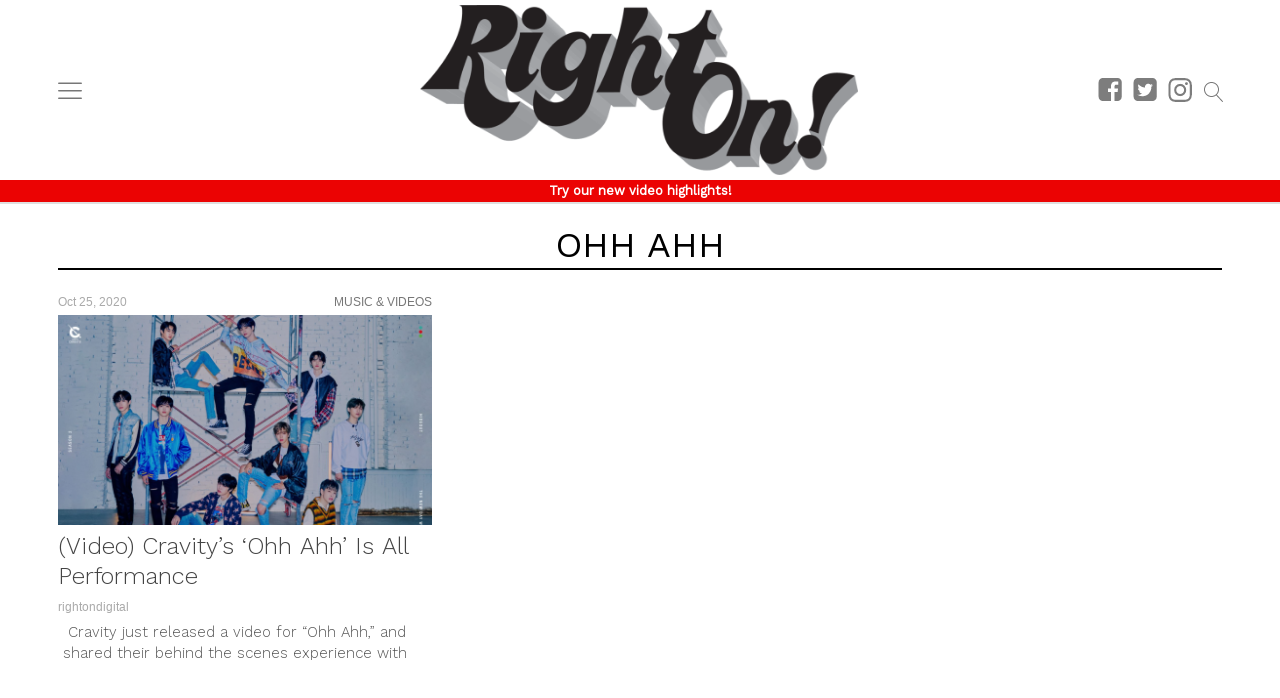

--- FILE ---
content_type: text/html; charset=UTF-8
request_url: https://rightondigital.com/tag/ohh-ahh/
body_size: 20496
content:
<!DOCTYPE html>   
<html lang="en-US">

	<head>
		<meta charset = "UTF-8" />
		<meta name="viewport" content="initial-scale=1.0,width=device-width,user-scalable=no,minimum-scale=1.0,maximum-scale=1.0" />
		<title>Ohh Ahh</title>
		<script async src="https://rightondigital.com/wp-content/themes/coedmediagroup/js/prebid4.16.0.js"></script>
		<!-- Quantcast Choice. Consent Manager Tag v2.0 (for TCF 2.0) -->
<script type="text/javascript" async=true>
(function() {
  var host = window.location.hostname;
  var element = document.createElement('script');
  var firstScript = document.getElementsByTagName('script')[0];
  var milliseconds = new Date().getTime();
  var url = 'https://quantcast.mgr.consensu.org'
    .concat('/choice/', '530ztoUXv9qws', '/', host, '/choice.js')
    .concat('?timestamp=', milliseconds);
  var uspTries = 0;
  var uspTriesLimit = 3;
  element.async = true;
  element.type = 'text/javascript';
  element.src = url;

  firstScript.parentNode.insertBefore(element, firstScript);

  function makeStub() {
    var TCF_LOCATOR_NAME = '__tcfapiLocator';
    var queue = [];
    var win = window;
    var cmpFrame;

    function addFrame() {
      var doc = win.document;
      var otherCMP = !!(win.frames[TCF_LOCATOR_NAME]);

      if (!otherCMP) {
        if (doc.body) {
          var iframe = doc.createElement('iframe');

          iframe.style.cssText = 'display:none';
          iframe.name = TCF_LOCATOR_NAME;
          doc.body.appendChild(iframe);
        } else {
          setTimeout(addFrame, 5);
        }
      }
      return !otherCMP;
    }

    function tcfAPIHandler() {
      var gdprApplies;
      var args = arguments;

      if (!args.length) {
        return queue;
      } else if (args[0] === 'setGdprApplies') {
        if (
          args.length > 3 &&
          args[2] === 2 &&
          typeof args[3] === 'boolean'
        ) {
          gdprApplies = args[3];
          if (typeof args[2] === 'function') {
            args[2]('set', true);
          }
        }
      } else if (args[0] === 'ping') {
        var retr = {
          gdprApplies: gdprApplies,
          cmpLoaded: false,
          cmpStatus: 'stub'
        };

        if (typeof args[2] === 'function') {
          args[2](retr);
        }
      } else {
        queue.push(args);
      }
    }

    function postMessageEventHandler(event) {
      var msgIsString = typeof event.data === 'string';
      var json = {};

      try {
        if (msgIsString) {
          json = JSON.parse(event.data);
        } else {
          json = event.data;
        }
      } catch (ignore) {}

      var payload = json.__tcfapiCall;

      if (payload) {
        window.__tcfapi(
          payload.command,
          payload.version,
          function(retValue, success) {
            var returnMsg = {
              __tcfapiReturn: {
                returnValue: retValue,
                success: success,
                callId: payload.callId
              }
            };
            if (msgIsString) {
              returnMsg = JSON.stringify(returnMsg);
            }
            event.source.postMessage(returnMsg, '*');
          },
          payload.parameter
        );
      }
    }

    while (win) {
      try {
        if (win.frames[TCF_LOCATOR_NAME]) {
          cmpFrame = win;
          break;
        }
      } catch (ignore) {}

      if (win === window.top) {
        break;
      }
      win = win.parent;
    }
    if (!cmpFrame) {
      addFrame();
      win.__tcfapi = tcfAPIHandler;
      win.addEventListener('message', postMessageEventHandler, false);
    }
  };

  if (typeof module !== 'undefined') {
    module.exports = makeStub;
  } else {
    makeStub();
  }

  var uspStubFunction = function() {
    var arg = arguments;
    if (typeof window.__uspapi !== uspStubFunction) {
      setTimeout(function() {
        if (typeof window.__uspapi !== 'undefined') {
          window.__uspapi.apply(window.__uspapi, arg);
        }
      }, 500);
    }
  };

  var checkIfUspIsReady = function() {
    uspTries++;
    if (window.__uspapi === uspStubFunction && uspTries < uspTriesLimit) {
      console.warn('USP is not accessible');
    } else {
      clearInterval(uspInterval);
    }
  };

  if (typeof window.__uspapi === 'undefined') {
    window.__uspapi = uspStubFunction;
    var uspInterval = setInterval(checkIfUspIsReady, 6000);
  }
})();
</script>
<!-- Quantcast Tag -->
<script type="text/javascript">
var _qevents = _qevents || [];

(function() {
var elem = document.createElement('script');
elem.src = (document.location.protocol == "https:" ? "https://secure" : "http://edge") + ".quantserve.com/quant.js";
elem.async = true;
elem.type = "text/javascript";
var scpt = document.getElementsByTagName('script')[0];
scpt.parentNode.insertBefore(elem, scpt);
})();

_qevents.push({
qacct:"p-530ztoUXv9qws"
});


var div_1_sizes = [[300, 250]];
var PREBID_TIMEOUT = 1000;
var FAILSAFE_TIMEOUT = 3000;
var adUnits = [{code: '/9590877/ROD/ROD_300_ATF_GAL', mediaTypes: { banner: { sizes: div_1_sizes } }, bids: [{ bidder: 'aardvark', params: { ai: 'p9jf', sc: 'HPVY' } }] }];
var googletag = googletag || {};
googletag.cmd = googletag.cmd || [];
googletag.cmd.push(function() {
	googletag.pubads().disableInitialLoad();
});

var pbjs = pbjs || {};
pbjs.que = pbjs.que || [];

pbjs.que.push(function() {
	pbjs.addAdUnits(adUnits);
	pbjs.requestBids({
		bidsBackHandler: initAdserver,
		timeout: PREBID_TIMEOUT
	});
});

function initAdserver() {
	if (pbjs.initAdserverSet) return;
	pbjs.initAdserverSet = true;
	googletag.cmd.push(function() {
		pbjs.que.push(function() {
		pbjs.setTargetingForGPTAsync();
		googletag.pubads().refresh();
		});
	});
}

setTimeout(function() {
	initAdserver();
}, FAILSAFE_TIMEOUT);

googletag.cmd.push(function() { 
	googletag.defineSlot('/9590877/ROD/ROD_300_ATF_GAL', div_1_sizes, 'div-1').addService(googletag.pubads());
	googletag.pubads().enableSingleRequest();
	googletag.enableServices();
});

</script>

<noscript>
<div style="display:none;">
<img src="//pixel.quantserve.com/pixel/p-530ztoUXv9qws.gif" border="0" height="1" width="1" alt="Quantcast"/>
</div>
</noscript>
<!-- End Quantcast tag -->
<!-- End Quantcast Choice. Consent Manager Tag v2.0 (for TCF 2.0) -->
<meta name="keywords" content="ohh ahh" /><meta name="google-site-verification" content="-LqfJ1-VS_QxKEkE8kRP8-zpfzmzpk3oEfv8TvcGhfA" />
<meta name='dailymotion-domain-verification' content='dm46cpyo26jpmyzrf' />

<meta name='robots' content='max-image-preview:large' />
	<style>img:is([sizes="auto" i], [sizes^="auto," i]) { contain-intrinsic-size: 3000px 1500px }</style>
	<meta property="fb:app_id" content="1014387335306635"/>
<meta property="og:type" content="website"/>
<meta property="og:title" content=""/>
<meta property="og:description" content=""/>
<link rel="canonical" href="https://rightondigital.com/tag/ohh-ahh/" />
<meta property="og:url" content="https://rightondigital.com/tag/ohh-ahh/"/>
<link rel="image_src" href="https://i0.wp.com/rightondigital.com/wp-content/uploads/2020/10/Cravity.png?w=750&#038;ssl=1" />
<meta property="og:image" content="https://i0.wp.com/rightondigital.com/wp-content/uploads/2020/10/Cravity.png?w=750&#038;ssl=1" />
<meta name="twitter:card" content="photo" />
<meta name="twitter:site" content="" />
<meta name="twitter:title" content="Ohh Ahh" />
<meta name="twitter:image" content="https://i0.wp.com/rightondigital.com/wp-content/uploads/2020/10/Cravity.png?w=750&#038;ssl=1" />
<link rel='dns-prefetch' href='//stats.wp.com' />
<link rel='preconnect' href='//i0.wp.com' />
<link rel='preconnect' href='//c0.wp.com' />
<script type="text/javascript">
/* <![CDATA[ */
window._wpemojiSettings = {"baseUrl":"https:\/\/s.w.org\/images\/core\/emoji\/16.0.1\/72x72\/","ext":".png","svgUrl":"https:\/\/s.w.org\/images\/core\/emoji\/16.0.1\/svg\/","svgExt":".svg","source":{"concatemoji":"https:\/\/rightondigital.com\/wp-includes\/js\/wp-emoji-release.min.js?ver=6.8.3"}};
/*! This file is auto-generated */
!function(s,n){var o,i,e;function c(e){try{var t={supportTests:e,timestamp:(new Date).valueOf()};sessionStorage.setItem(o,JSON.stringify(t))}catch(e){}}function p(e,t,n){e.clearRect(0,0,e.canvas.width,e.canvas.height),e.fillText(t,0,0);var t=new Uint32Array(e.getImageData(0,0,e.canvas.width,e.canvas.height).data),a=(e.clearRect(0,0,e.canvas.width,e.canvas.height),e.fillText(n,0,0),new Uint32Array(e.getImageData(0,0,e.canvas.width,e.canvas.height).data));return t.every(function(e,t){return e===a[t]})}function u(e,t){e.clearRect(0,0,e.canvas.width,e.canvas.height),e.fillText(t,0,0);for(var n=e.getImageData(16,16,1,1),a=0;a<n.data.length;a++)if(0!==n.data[a])return!1;return!0}function f(e,t,n,a){switch(t){case"flag":return n(e,"\ud83c\udff3\ufe0f\u200d\u26a7\ufe0f","\ud83c\udff3\ufe0f\u200b\u26a7\ufe0f")?!1:!n(e,"\ud83c\udde8\ud83c\uddf6","\ud83c\udde8\u200b\ud83c\uddf6")&&!n(e,"\ud83c\udff4\udb40\udc67\udb40\udc62\udb40\udc65\udb40\udc6e\udb40\udc67\udb40\udc7f","\ud83c\udff4\u200b\udb40\udc67\u200b\udb40\udc62\u200b\udb40\udc65\u200b\udb40\udc6e\u200b\udb40\udc67\u200b\udb40\udc7f");case"emoji":return!a(e,"\ud83e\udedf")}return!1}function g(e,t,n,a){var r="undefined"!=typeof WorkerGlobalScope&&self instanceof WorkerGlobalScope?new OffscreenCanvas(300,150):s.createElement("canvas"),o=r.getContext("2d",{willReadFrequently:!0}),i=(o.textBaseline="top",o.font="600 32px Arial",{});return e.forEach(function(e){i[e]=t(o,e,n,a)}),i}function t(e){var t=s.createElement("script");t.src=e,t.defer=!0,s.head.appendChild(t)}"undefined"!=typeof Promise&&(o="wpEmojiSettingsSupports",i=["flag","emoji"],n.supports={everything:!0,everythingExceptFlag:!0},e=new Promise(function(e){s.addEventListener("DOMContentLoaded",e,{once:!0})}),new Promise(function(t){var n=function(){try{var e=JSON.parse(sessionStorage.getItem(o));if("object"==typeof e&&"number"==typeof e.timestamp&&(new Date).valueOf()<e.timestamp+604800&&"object"==typeof e.supportTests)return e.supportTests}catch(e){}return null}();if(!n){if("undefined"!=typeof Worker&&"undefined"!=typeof OffscreenCanvas&&"undefined"!=typeof URL&&URL.createObjectURL&&"undefined"!=typeof Blob)try{var e="postMessage("+g.toString()+"("+[JSON.stringify(i),f.toString(),p.toString(),u.toString()].join(",")+"));",a=new Blob([e],{type:"text/javascript"}),r=new Worker(URL.createObjectURL(a),{name:"wpTestEmojiSupports"});return void(r.onmessage=function(e){c(n=e.data),r.terminate(),t(n)})}catch(e){}c(n=g(i,f,p,u))}t(n)}).then(function(e){for(var t in e)n.supports[t]=e[t],n.supports.everything=n.supports.everything&&n.supports[t],"flag"!==t&&(n.supports.everythingExceptFlag=n.supports.everythingExceptFlag&&n.supports[t]);n.supports.everythingExceptFlag=n.supports.everythingExceptFlag&&!n.supports.flag,n.DOMReady=!1,n.readyCallback=function(){n.DOMReady=!0}}).then(function(){return e}).then(function(){var e;n.supports.everything||(n.readyCallback(),(e=n.source||{}).concatemoji?t(e.concatemoji):e.wpemoji&&e.twemoji&&(t(e.twemoji),t(e.wpemoji)))}))}((window,document),window._wpemojiSettings);
/* ]]> */
</script>
<link rel='stylesheet' id='dashicons-css' href='https://c0.wp.com/c/6.8.3/wp-includes/css/dashicons.min.css' type='text/css' media='all' />
<link rel='stylesheet' id='cmg_stylesheet-css' href='https://rightondigital.com/wp-content/themes/coedmediagroup/style.css?ver=05-26-2020' type='text/css' media='all' />
<link rel='stylesheet' id='righton_style-css' href='https://rightondigital.com/wp-content/themes/coedmediagroup/sites/righton/righton_style.css?ver=02-18-2021-v1' type='text/css' media='all' />
<style id='wp-emoji-styles-inline-css' type='text/css'>

	img.wp-smiley, img.emoji {
		display: inline !important;
		border: none !important;
		box-shadow: none !important;
		height: 1em !important;
		width: 1em !important;
		margin: 0 0.07em !important;
		vertical-align: -0.1em !important;
		background: none !important;
		padding: 0 !important;
	}
</style>
<link rel='stylesheet' id='wp-block-library-css' href='https://c0.wp.com/c/6.8.3/wp-includes/css/dist/block-library/style.min.css' type='text/css' media='all' />
<style id='classic-theme-styles-inline-css' type='text/css'>
/*! This file is auto-generated */
.wp-block-button__link{color:#fff;background-color:#32373c;border-radius:9999px;box-shadow:none;text-decoration:none;padding:calc(.667em + 2px) calc(1.333em + 2px);font-size:1.125em}.wp-block-file__button{background:#32373c;color:#fff;text-decoration:none}
</style>
<link rel='stylesheet' id='mediaelement-css' href='https://c0.wp.com/c/6.8.3/wp-includes/js/mediaelement/mediaelementplayer-legacy.min.css' type='text/css' media='all' />
<link rel='stylesheet' id='wp-mediaelement-css' href='https://c0.wp.com/c/6.8.3/wp-includes/js/mediaelement/wp-mediaelement.min.css' type='text/css' media='all' />
<style id='jetpack-sharing-buttons-style-inline-css' type='text/css'>
.jetpack-sharing-buttons__services-list{display:flex;flex-direction:row;flex-wrap:wrap;gap:0;list-style-type:none;margin:5px;padding:0}.jetpack-sharing-buttons__services-list.has-small-icon-size{font-size:12px}.jetpack-sharing-buttons__services-list.has-normal-icon-size{font-size:16px}.jetpack-sharing-buttons__services-list.has-large-icon-size{font-size:24px}.jetpack-sharing-buttons__services-list.has-huge-icon-size{font-size:36px}@media print{.jetpack-sharing-buttons__services-list{display:none!important}}.editor-styles-wrapper .wp-block-jetpack-sharing-buttons{gap:0;padding-inline-start:0}ul.jetpack-sharing-buttons__services-list.has-background{padding:1.25em 2.375em}
</style>
<style id='global-styles-inline-css' type='text/css'>
:root{--wp--preset--aspect-ratio--square: 1;--wp--preset--aspect-ratio--4-3: 4/3;--wp--preset--aspect-ratio--3-4: 3/4;--wp--preset--aspect-ratio--3-2: 3/2;--wp--preset--aspect-ratio--2-3: 2/3;--wp--preset--aspect-ratio--16-9: 16/9;--wp--preset--aspect-ratio--9-16: 9/16;--wp--preset--color--black: #000000;--wp--preset--color--cyan-bluish-gray: #abb8c3;--wp--preset--color--white: #ffffff;--wp--preset--color--pale-pink: #f78da7;--wp--preset--color--vivid-red: #cf2e2e;--wp--preset--color--luminous-vivid-orange: #ff6900;--wp--preset--color--luminous-vivid-amber: #fcb900;--wp--preset--color--light-green-cyan: #7bdcb5;--wp--preset--color--vivid-green-cyan: #00d084;--wp--preset--color--pale-cyan-blue: #8ed1fc;--wp--preset--color--vivid-cyan-blue: #0693e3;--wp--preset--color--vivid-purple: #9b51e0;--wp--preset--gradient--vivid-cyan-blue-to-vivid-purple: linear-gradient(135deg,rgba(6,147,227,1) 0%,rgb(155,81,224) 100%);--wp--preset--gradient--light-green-cyan-to-vivid-green-cyan: linear-gradient(135deg,rgb(122,220,180) 0%,rgb(0,208,130) 100%);--wp--preset--gradient--luminous-vivid-amber-to-luminous-vivid-orange: linear-gradient(135deg,rgba(252,185,0,1) 0%,rgba(255,105,0,1) 100%);--wp--preset--gradient--luminous-vivid-orange-to-vivid-red: linear-gradient(135deg,rgba(255,105,0,1) 0%,rgb(207,46,46) 100%);--wp--preset--gradient--very-light-gray-to-cyan-bluish-gray: linear-gradient(135deg,rgb(238,238,238) 0%,rgb(169,184,195) 100%);--wp--preset--gradient--cool-to-warm-spectrum: linear-gradient(135deg,rgb(74,234,220) 0%,rgb(151,120,209) 20%,rgb(207,42,186) 40%,rgb(238,44,130) 60%,rgb(251,105,98) 80%,rgb(254,248,76) 100%);--wp--preset--gradient--blush-light-purple: linear-gradient(135deg,rgb(255,206,236) 0%,rgb(152,150,240) 100%);--wp--preset--gradient--blush-bordeaux: linear-gradient(135deg,rgb(254,205,165) 0%,rgb(254,45,45) 50%,rgb(107,0,62) 100%);--wp--preset--gradient--luminous-dusk: linear-gradient(135deg,rgb(255,203,112) 0%,rgb(199,81,192) 50%,rgb(65,88,208) 100%);--wp--preset--gradient--pale-ocean: linear-gradient(135deg,rgb(255,245,203) 0%,rgb(182,227,212) 50%,rgb(51,167,181) 100%);--wp--preset--gradient--electric-grass: linear-gradient(135deg,rgb(202,248,128) 0%,rgb(113,206,126) 100%);--wp--preset--gradient--midnight: linear-gradient(135deg,rgb(2,3,129) 0%,rgb(40,116,252) 100%);--wp--preset--font-size--small: 13px;--wp--preset--font-size--medium: 20px;--wp--preset--font-size--large: 36px;--wp--preset--font-size--x-large: 42px;--wp--preset--spacing--20: 0.44rem;--wp--preset--spacing--30: 0.67rem;--wp--preset--spacing--40: 1rem;--wp--preset--spacing--50: 1.5rem;--wp--preset--spacing--60: 2.25rem;--wp--preset--spacing--70: 3.38rem;--wp--preset--spacing--80: 5.06rem;--wp--preset--shadow--natural: 6px 6px 9px rgba(0, 0, 0, 0.2);--wp--preset--shadow--deep: 12px 12px 50px rgba(0, 0, 0, 0.4);--wp--preset--shadow--sharp: 6px 6px 0px rgba(0, 0, 0, 0.2);--wp--preset--shadow--outlined: 6px 6px 0px -3px rgba(255, 255, 255, 1), 6px 6px rgba(0, 0, 0, 1);--wp--preset--shadow--crisp: 6px 6px 0px rgba(0, 0, 0, 1);}:where(.is-layout-flex){gap: 0.5em;}:where(.is-layout-grid){gap: 0.5em;}body .is-layout-flex{display: flex;}.is-layout-flex{flex-wrap: wrap;align-items: center;}.is-layout-flex > :is(*, div){margin: 0;}body .is-layout-grid{display: grid;}.is-layout-grid > :is(*, div){margin: 0;}:where(.wp-block-columns.is-layout-flex){gap: 2em;}:where(.wp-block-columns.is-layout-grid){gap: 2em;}:where(.wp-block-post-template.is-layout-flex){gap: 1.25em;}:where(.wp-block-post-template.is-layout-grid){gap: 1.25em;}.has-black-color{color: var(--wp--preset--color--black) !important;}.has-cyan-bluish-gray-color{color: var(--wp--preset--color--cyan-bluish-gray) !important;}.has-white-color{color: var(--wp--preset--color--white) !important;}.has-pale-pink-color{color: var(--wp--preset--color--pale-pink) !important;}.has-vivid-red-color{color: var(--wp--preset--color--vivid-red) !important;}.has-luminous-vivid-orange-color{color: var(--wp--preset--color--luminous-vivid-orange) !important;}.has-luminous-vivid-amber-color{color: var(--wp--preset--color--luminous-vivid-amber) !important;}.has-light-green-cyan-color{color: var(--wp--preset--color--light-green-cyan) !important;}.has-vivid-green-cyan-color{color: var(--wp--preset--color--vivid-green-cyan) !important;}.has-pale-cyan-blue-color{color: var(--wp--preset--color--pale-cyan-blue) !important;}.has-vivid-cyan-blue-color{color: var(--wp--preset--color--vivid-cyan-blue) !important;}.has-vivid-purple-color{color: var(--wp--preset--color--vivid-purple) !important;}.has-black-background-color{background-color: var(--wp--preset--color--black) !important;}.has-cyan-bluish-gray-background-color{background-color: var(--wp--preset--color--cyan-bluish-gray) !important;}.has-white-background-color{background-color: var(--wp--preset--color--white) !important;}.has-pale-pink-background-color{background-color: var(--wp--preset--color--pale-pink) !important;}.has-vivid-red-background-color{background-color: var(--wp--preset--color--vivid-red) !important;}.has-luminous-vivid-orange-background-color{background-color: var(--wp--preset--color--luminous-vivid-orange) !important;}.has-luminous-vivid-amber-background-color{background-color: var(--wp--preset--color--luminous-vivid-amber) !important;}.has-light-green-cyan-background-color{background-color: var(--wp--preset--color--light-green-cyan) !important;}.has-vivid-green-cyan-background-color{background-color: var(--wp--preset--color--vivid-green-cyan) !important;}.has-pale-cyan-blue-background-color{background-color: var(--wp--preset--color--pale-cyan-blue) !important;}.has-vivid-cyan-blue-background-color{background-color: var(--wp--preset--color--vivid-cyan-blue) !important;}.has-vivid-purple-background-color{background-color: var(--wp--preset--color--vivid-purple) !important;}.has-black-border-color{border-color: var(--wp--preset--color--black) !important;}.has-cyan-bluish-gray-border-color{border-color: var(--wp--preset--color--cyan-bluish-gray) !important;}.has-white-border-color{border-color: var(--wp--preset--color--white) !important;}.has-pale-pink-border-color{border-color: var(--wp--preset--color--pale-pink) !important;}.has-vivid-red-border-color{border-color: var(--wp--preset--color--vivid-red) !important;}.has-luminous-vivid-orange-border-color{border-color: var(--wp--preset--color--luminous-vivid-orange) !important;}.has-luminous-vivid-amber-border-color{border-color: var(--wp--preset--color--luminous-vivid-amber) !important;}.has-light-green-cyan-border-color{border-color: var(--wp--preset--color--light-green-cyan) !important;}.has-vivid-green-cyan-border-color{border-color: var(--wp--preset--color--vivid-green-cyan) !important;}.has-pale-cyan-blue-border-color{border-color: var(--wp--preset--color--pale-cyan-blue) !important;}.has-vivid-cyan-blue-border-color{border-color: var(--wp--preset--color--vivid-cyan-blue) !important;}.has-vivid-purple-border-color{border-color: var(--wp--preset--color--vivid-purple) !important;}.has-vivid-cyan-blue-to-vivid-purple-gradient-background{background: var(--wp--preset--gradient--vivid-cyan-blue-to-vivid-purple) !important;}.has-light-green-cyan-to-vivid-green-cyan-gradient-background{background: var(--wp--preset--gradient--light-green-cyan-to-vivid-green-cyan) !important;}.has-luminous-vivid-amber-to-luminous-vivid-orange-gradient-background{background: var(--wp--preset--gradient--luminous-vivid-amber-to-luminous-vivid-orange) !important;}.has-luminous-vivid-orange-to-vivid-red-gradient-background{background: var(--wp--preset--gradient--luminous-vivid-orange-to-vivid-red) !important;}.has-very-light-gray-to-cyan-bluish-gray-gradient-background{background: var(--wp--preset--gradient--very-light-gray-to-cyan-bluish-gray) !important;}.has-cool-to-warm-spectrum-gradient-background{background: var(--wp--preset--gradient--cool-to-warm-spectrum) !important;}.has-blush-light-purple-gradient-background{background: var(--wp--preset--gradient--blush-light-purple) !important;}.has-blush-bordeaux-gradient-background{background: var(--wp--preset--gradient--blush-bordeaux) !important;}.has-luminous-dusk-gradient-background{background: var(--wp--preset--gradient--luminous-dusk) !important;}.has-pale-ocean-gradient-background{background: var(--wp--preset--gradient--pale-ocean) !important;}.has-electric-grass-gradient-background{background: var(--wp--preset--gradient--electric-grass) !important;}.has-midnight-gradient-background{background: var(--wp--preset--gradient--midnight) !important;}.has-small-font-size{font-size: var(--wp--preset--font-size--small) !important;}.has-medium-font-size{font-size: var(--wp--preset--font-size--medium) !important;}.has-large-font-size{font-size: var(--wp--preset--font-size--large) !important;}.has-x-large-font-size{font-size: var(--wp--preset--font-size--x-large) !important;}
:where(.wp-block-post-template.is-layout-flex){gap: 1.25em;}:where(.wp-block-post-template.is-layout-grid){gap: 1.25em;}
:where(.wp-block-columns.is-layout-flex){gap: 2em;}:where(.wp-block-columns.is-layout-grid){gap: 2em;}
:root :where(.wp-block-pullquote){font-size: 1.5em;line-height: 1.6;}
</style>
<link rel='stylesheet' id='tiled-gallery-css' href='https://c0.wp.com/p/jetpack/15.0/modules/tiled-gallery/tiled-gallery/tiled-gallery.css' type='text/css' media='all' />
<script type="text/javascript" id="cmg_load-js-extra">
/* <![CDATA[ */
var cmg_load_params = {"cmgGAID":"UA-563960-21","cmgFonts":"Work+Sans:300,400","postId":"","cats":"","tags":"","pageType":"archive_tag","taxTitle":"Ohh Ahh","postAuthor":"","cmgPreBidJSON":"","amazonHB":""};
/* ]]> */
</script>
<script type="text/javascript" src="https://rightondigital.com/wp-content/themes/coedmediagroup/js/load.js?ver=03-27-2016" id="cmg_load-js"></script>
<script type="text/javascript" src="https://c0.wp.com/c/6.8.3/wp-includes/js/jquery/jquery.min.js" id="jquery-core-js"></script>
<script type="text/javascript" src="https://c0.wp.com/c/6.8.3/wp-includes/js/jquery/jquery-migrate.min.js" id="jquery-migrate-js"></script>
<script type="text/javascript" src="https://rightondigital.com/wp-content/themes/coedmediagroup/js/jquery.sonar.js?ver=6.8.3" id="cmg_sonar-js"></script>
<script type="text/javascript" id="cmg_initiate-js-extra">
/* <![CDATA[ */
var cmg_initiate_params = {"cmgSite":"righton","cmgYMJSON":"","postId":"0","ratingID":""};
/* ]]> */
</script>
<script type="text/javascript" src="https://rightondigital.com/wp-content/themes/coedmediagroup/js/initiate.js?ver=11-11-2015-v7" id="cmg_initiate-js"></script>
<link rel="https://api.w.org/" href="https://rightondigital.com/wp-json/" /><link rel="alternate" title="JSON" type="application/json" href="https://rightondigital.com/wp-json/wp/v2/tags/1758" /><link rel="EditURI" type="application/rsd+xml" title="RSD" href="https://rightondigital.com/xmlrpc.php?rsd" />
<meta name="generator" content="WordPress 6.8.3" />
	<style>img#wpstats{display:none}</style>
		<!-- There is no amphtml version available for this URL. --><link rel="icon" href="https://i0.wp.com/rightondigital.com/wp-content/uploads/2020/11/cropped-rightondigital_favicon_2.png?fit=32%2C32&#038;ssl=1" sizes="32x32" />
<link rel="icon" href="https://i0.wp.com/rightondigital.com/wp-content/uploads/2020/11/cropped-rightondigital_favicon_2.png?fit=192%2C192&#038;ssl=1" sizes="192x192" />
<link rel="apple-touch-icon" href="https://i0.wp.com/rightondigital.com/wp-content/uploads/2020/11/cropped-rightondigital_favicon_2.png?fit=180%2C180&#038;ssl=1" />
<meta name="msapplication-TileImage" content="https://i0.wp.com/rightondigital.com/wp-content/uploads/2020/11/cropped-rightondigital_favicon_2.png?fit=270%2C270&#038;ssl=1" />
		<style type="text/css" id="wp-custom-css">
			.entry-content a {
    font-weight: bold;
}		</style>
			

	</head>
	<body class="archive tag tag-ohh-ahh tag-1758 wp-theme-coedmediagroup">
		
			
		<svg style="position: absolute; width: 0; height: 0; overflow: hidden;" version="1.1" xmlns="http://www.w3.org/2000/svg" xmlns:xlink="http://www.w3.org/1999/xlink">
<defs>
<!--search-->
<symbol id="cmg_search" viewBox="0 0 1024 1024"><path class="path1" d="M966.070 981.101l-304.302-331.965c68.573-71.754 106.232-165.549 106.232-265.136 0-102.57-39.942-199-112.47-271.53s-168.96-112.47-271.53-112.47-199 39.942-271.53 112.47-112.47 168.96-112.47 271.53 39.942 199.002 112.47 271.53 168.96 112.47 271.53 112.47c88.362 0 172.152-29.667 240.043-84.248l304.285 331.947c5.050 5.507 11.954 8.301 18.878 8.301 6.179 0 12.378-2.226 17.293-6.728 10.421-9.555 11.126-25.749 1.571-36.171zM51.2 384c0-183.506 149.294-332.8 332.8-332.8s332.8 149.294 332.8 332.8-149.294 332.8-332.8 332.8-332.8-149.294-332.8-332.8z"></path></symbol>
<!--close-->
<symbol id="cmg_close" viewBox="0 0 25 32"><path class="path1" d="M23.179 23.607q0 0.714-0.5 1.214l-2.429 2.429q-0.5 0.5-1.214 0.5t-1.214-0.5l-5.25-5.25-5.25 5.25q-0.5 0.5-1.214 0.5t-1.214-0.5l-2.429-2.429q-0.5-0.5-0.5-1.214t0.5-1.214l5.25-5.25-5.25-5.25q-0.5-0.5-0.5-1.214t0.5-1.214l2.429-2.429q0.5-0.5 1.214-0.5t1.214 0.5l5.25 5.25 5.25-5.25q0.5-0.5 1.214-0.5t1.214 0.5l2.429 2.429q0.5 0.5 0.5 1.214t-0.5 1.214l-5.25 5.25 5.25 5.25q0.5 0.5 0.5 1.214z"></path></symbol>
<!--clock-o-->
<symbol id="cmg_clock-o" viewBox="0 0 27 32"><path class="path1" d="M16 9.714v8q0 0.25-0.161 0.411t-0.411 0.161h-5.714q-0.25 0-0.411-0.161t-0.161-0.411v-1.143q0-0.25 0.161-0.411t0.411-0.161h4v-6.286q0-0.25 0.161-0.411t0.411-0.161h1.143q0.25 0 0.411 0.161t0.161 0.411zM23.429 16q0-2.643-1.304-4.875t-3.536-3.536-4.875-1.304-4.875 1.304-3.536 3.536-1.304 4.875 1.304 4.875 3.536 3.536 4.875 1.304 4.875-1.304 3.536-3.536 1.304-4.875zM27.429 16q0 3.732-1.839 6.884t-4.991 4.991-6.884 1.839-6.884-1.839-4.991-4.991-1.839-6.884 1.839-6.884 4.991-4.991 6.884-1.839 6.884 1.839 4.991 4.991 1.839 6.884z"></path></symbol>
<!--refresh-->
<symbol id="cmg_refresh" viewBox="0 0 27 32"><path class="path1" d="M26.982 18.857q0 0.089-0.018 0.125-1.143 4.786-4.786 7.759t-8.536 2.973q-2.607 0-5.045-0.982t-4.348-2.804l-2.304 2.304q-0.339 0.339-0.804 0.339t-0.804-0.339-0.339-0.804v-8q0-0.464 0.339-0.804t0.804-0.339h8q0.464 0 0.804 0.339t0.339 0.804-0.339 0.804l-2.446 2.446q1.268 1.179 2.875 1.821t3.339 0.643q2.393 0 4.464-1.161t3.321-3.196q0.196-0.304 0.946-2.089 0.143-0.411 0.536-0.411h3.429q0.232 0 0.402 0.17t0.17 0.402zM27.429 4.571v8q0 0.464-0.339 0.804t-0.804 0.339h-8q-0.464 0-0.804-0.339t-0.339-0.804 0.339-0.804l2.464-2.464q-2.643-2.446-6.232-2.446-2.393 0-4.464 1.161t-3.321 3.196q-0.196 0.304-0.946 2.089-0.143 0.411-0.536 0.411h-3.554q-0.232 0-0.402-0.17t-0.17-0.402v-0.125q1.161-4.786 4.821-7.759t8.571-2.973q2.607 0 5.071 0.991t4.375 2.795l2.321-2.304q0.339-0.339 0.804-0.339t0.804 0.339 0.339 0.804z"><animateTransform attributeType="xml"  attributeName="transform" type="rotate" from="0 13.5 16" to="360 13.5 16" dur="0.8s" repeatCount="indefinite" /></path></symbol>
<!--camera-->
<symbol id="cmg_camera" viewBox="0 0 34 32"><path class="path1" d="M17.143 12q2.125 0 3.634 1.509t1.509 3.634-1.509 3.634-3.634 1.509-3.634-1.509-1.509-3.634 1.509-3.634 3.634-1.509zM29.714 4.571q1.893 0 3.232 1.339t1.339 3.232v16q0 1.893-1.339 3.232t-3.232 1.339h-25.143q-1.893 0-3.232-1.339t-1.339-3.232v-16q0-1.893 1.339-3.232t3.232-1.339h4l0.911-2.429q0.339-0.875 1.241-1.509t1.848-0.634h9.143q0.946 0 1.848 0.634t1.241 1.509l0.911 2.429h4zM17.143 25.143q3.304 0 5.652-2.348t2.348-5.652-2.348-5.652-5.652-2.348-5.652 2.348-2.348 5.652 2.348 5.652 5.652 2.348z"></path></symbol>
<!--expand-->
<symbol id="cmg_expand" viewBox="0 0 27 32"><path class="path1" d="M13.482 18.857q0 0.232-0.179 0.411l-5.929 5.929 2.571 2.571q0.339 0.339 0.339 0.804t-0.339 0.804-0.804 0.339h-8q-0.464 0-0.804-0.339t-0.339-0.804v-8q0-0.464 0.339-0.804t0.804-0.339 0.804 0.339l2.571 2.571 5.929-5.929q0.179-0.179 0.411-0.179t0.411 0.179l2.036 2.036q0.179 0.179 0.179 0.411zM27.429 3.429v8q0 0.464-0.339 0.804t-0.804 0.339-0.804-0.339l-2.571-2.571-5.929 5.929q-0.179 0.179-0.411 0.179t-0.411-0.179l-2.036-2.036q-0.179-0.179-0.179-0.411t0.179-0.411l5.929-5.929-2.571-2.571q-0.339-0.339-0.339-0.804t0.339-0.804 0.804-0.339h8q0.464 0 0.804 0.339t0.339 0.804z"></path></symbol>
<!--comment-->
<symbol id="cmg_sms_path" viewBox="0 0 32 32"><path class="path1" d="M32 16q0 3.107-2.143 5.741t-5.821 4.161-8.036 1.527q-1.25 0-2.589-0.143-3.536 3.125-8.214 4.321-0.875 0.25-2.036 0.393-0.304 0.036-0.545-0.161t-0.313-0.518v-0.018q-0.054-0.071-0.009-0.214t0.036-0.179 0.080-0.17l0.107-0.161t0.125-0.152 0.143-0.161q0.125-0.143 0.554-0.616t0.616-0.679 0.554-0.705 0.58-0.911 0.482-1.054 0.464-1.357q-2.804-1.589-4.42-3.929t-1.616-5.018q0-2.321 1.268-4.438t3.411-3.652 5.107-2.438 6.214-0.902q4.357 0 8.036 1.527t5.821 4.161 2.143 5.741z"></path></symbol>
<!--twitter-square-->
<symbol id="cmg_twitter" viewBox="0 0 27 32"><path class="path1" d="M22.857 10.893q-1 0.446-2.161 0.607 1.214-0.714 1.661-2.089-1.161 0.679-2.393 0.911-1.089-1.179-2.732-1.179-1.554 0-2.652 1.098t-1.098 2.652q0 0.518 0.089 0.857-2.304-0.125-4.321-1.161t-3.429-2.768q-0.518 0.893-0.518 1.893 0 2.036 1.625 3.125-0.839-0.018-1.786-0.464v0.036q0 1.339 0.893 2.384t2.196 1.295q-0.518 0.143-0.911 0.143-0.232 0-0.696-0.071 0.375 1.125 1.33 1.857t2.17 0.75q-2.071 1.607-4.661 1.607-0.464 0-0.893-0.054 2.643 1.679 5.75 1.679 2 0 3.75-0.634t3-1.696 2.152-2.446 1.339-2.893 0.438-3.009q0-0.321-0.018-0.482 1.125-0.804 1.875-1.946zM27.429 7.429v17.143q0 2.125-1.509 3.634t-3.634 1.509h-17.143q-2.125 0-3.634-1.509t-1.509-3.634v-17.143q0-2.125 1.509-3.634t3.634-1.509h17.143q2.125 0 3.634 1.509t1.509 3.634z"></path></symbol>
<!--facebook-square-->
<symbol id="cmg_facebook" viewBox="0 0 27 32"><path class="path1" d="M22.286 2.286q2.125 0 3.634 1.509t1.509 3.634v17.143q0 2.125-1.509 3.634t-3.634 1.509h-3.357v-10.625h3.554l0.536-4.143h-4.089v-2.643q0-1 0.42-1.5t1.634-0.5l2.179-0.018v-3.696q-1.125-0.161-3.179-0.161-2.429 0-3.884 1.429t-1.455 4.036v3.054h-3.571v4.143h3.571v10.625h-9.5q-2.125 0-3.634-1.509t-1.509-3.634v-17.143q0-2.125 1.509-3.634t3.634-1.509h17.143z"></path></symbol>
<!--twitter-->
<symbol id="cmg_twitter_path" viewBox="0 0 30 32"><path class="path1" d="M28.929 7.286q-1.196 1.75-2.893 2.982 0.018 0.25 0.018 0.75 0 2.321-0.679 4.634t-2.063 4.437-3.295 3.759-4.607 2.607-5.768 0.973q-4.839 0-8.857-2.589 0.625 0.071 1.393 0.071 4.018 0 7.161-2.464-1.875-0.036-3.357-1.152t-2.036-2.848q0.589 0.089 1.089 0.089 0.768 0 1.518-0.196-2-0.411-3.313-1.991t-1.313-3.67v-0.071q1.214 0.679 2.607 0.732-1.179-0.786-1.875-2.054t-0.696-2.75q0-1.571 0.786-2.911 2.161 2.661 5.259 4.259t6.634 1.777q-0.143-0.679-0.143-1.321 0-2.393 1.688-4.080t4.080-1.688q2.5 0 4.214 1.821 1.946-0.375 3.661-1.393-0.661 2.054-2.536 3.179 1.661-0.179 3.321-0.893z"></path></symbol>
<!--facebook-->
<symbol id="cmg_facebook_path" viewBox="0 0 19 32">
<path class="path1" d="M17.125 0.214v4.714h-2.804q-1.536 0-2.071 0.643t-0.536 1.929v3.375h5.232l-0.696 5.286h-4.536v13.554h-5.464v-13.554h-4.554v-5.286h4.554v-3.893q0-3.321 1.857-5.152t4.946-1.83q2.625 0 4.071 0.214z"></path></symbol>
<!--bars-->
<symbol id="cmg_bars" viewBox="0 0 1024 1024"><path class="path1" d="M896 307.2h-768c-14.138 0-25.6-11.462-25.6-25.6s11.462-25.6 25.6-25.6h768c14.139 0 25.6 11.462 25.6 25.6s-11.461 25.6-25.6 25.6z"></path><path class="path2" d="M896 563.2h-768c-14.138 0-25.6-11.461-25.6-25.6s11.462-25.6 25.6-25.6h768c14.139 0 25.6 11.461 25.6 25.6s-11.461 25.6-25.6 25.6z"></path><path class="path3" d="M896 819.2h-768c-14.138 0-25.6-11.461-25.6-25.6s11.462-25.6 25.6-25.6h768c14.139 0 25.6 11.461 25.6 25.6s-11.461 25.6-25.6 25.6z"></path></symbol>
<!--pinterest-square-->
<symbol id="cmg_pin" viewBox="0 0 27 32"><path class="path1" d="M22.286 2.286q2.125 0 3.634 1.509t1.509 3.634v17.143q0 2.125-1.509 3.634t-3.634 1.509h-12.946q1.518-2.179 1.929-3.75 0.161-0.607 0.946-3.732 0.375 0.696 1.313 1.196t2.009 0.5q3.232 0 5.277-2.634t2.045-6.67q0-1.5-0.625-2.902t-1.723-2.482-2.723-1.732-3.518-0.652q-1.857 0-3.473 0.509t-2.732 1.366-1.92 1.955-1.188 2.286-0.384 2.366q0 1.821 0.705 3.214t2.080 1.964q0.232 0.089 0.42 0t0.259-0.339q0.179-0.786 0.268-1.089 0.107-0.411-0.196-0.75-0.893-1.107-0.893-2.679 0-2.679 1.848-4.58t4.83-1.902q2.661 0 4.152 1.446t1.491 3.75q0 3-1.205 5.107t-3.098 2.107q-1.071 0-1.732-0.777t-0.411-1.848q0.143-0.607 0.473-1.652t0.527-1.821 0.196-1.33q0-0.875-0.473-1.455t-1.348-0.58q-1.089 0-1.848 1.009t-0.759 2.491q0 1.286 0.429 2.161l-1.75 7.393q-0.429 1.786-0.125 4.536h-3.268q-2.125 0-3.634-1.509t-1.509-3.634v-17.143q0-2.125 1.509-3.634t3.634-1.509h17.143z"></path></symbol>
<!--google-plus-square-->
<symbol id="cmg_gplus" viewBox="0 0 27 32"><path class="path1" d="M16.375 16.161q0-0.464-0.107-1.143h-6.464v2.357h3.875q-0.054 0.429-0.295 0.893t-0.67 0.946-1.188 0.795-1.723 0.313q-1.768 0-3.018-1.268t-1.25-3.054 1.25-3.054 3.018-1.268q1.643 0 2.732 1.054l1.857-1.804q-1.929-1.786-4.589-1.786-2.857 0-4.857 2.009t-2 4.848 2 4.848 4.857 2.009q2.946 0 4.759-1.875t1.812-4.821zM22.536 16.982h1.946v-1.964h-1.946v-1.964h-1.964v1.964h-1.964v1.964h1.964v1.964h1.964v-1.964zM27.429 7.429v17.143q0 2.125-1.509 3.634t-3.634 1.509h-17.143q-2.125 0-3.634-1.509t-1.509-3.634v-17.143q0-2.125 1.509-3.634t3.634-1.509h17.143q2.125 0 3.634 1.509t1.509 3.634z"></path></symbol>
<!--google-plus-->
<symbol id="cmg_googleplus_path" viewBox="0 0 41 32"><path class="path1" d="M25.661 16.304q0 3.714-1.554 6.616t-4.429 4.536-6.589 1.634q-2.661 0-5.089-1.036t-4.179-2.786-2.786-4.179-1.036-5.089 1.036-5.089 2.786-4.179 4.179-2.786 5.089-1.036q5.107 0 8.768 3.429l-3.554 3.411q-2.089-2.018-5.214-2.018-2.196 0-4.063 1.107t-2.955 3.009-1.089 4.152 1.089 4.152 2.955 3.009 4.063 1.107q1.482 0 2.723-0.411t2.045-1.027 1.402-1.402 0.875-1.482 0.384-1.321h-7.429v-4.5h12.357q0.214 1.125 0.214 2.179zM41.143 14.125v3.75h-3.732v3.732h-3.75v-3.732h-3.732v-3.75h3.732v-3.732h3.75v3.732h3.732z"></path></symbol>
<!--envelope-->
<symbol id="cmg_email_path" viewBox="0 0 32 32"><path class="path1" d="M32 12.679v14.179q0 1.179-0.839 2.018t-2.018 0.839h-26.286q-1.179 0-2.018-0.839t-0.839-2.018v-14.179q0.786 0.875 1.804 1.554 6.464 4.393 8.875 6.161 1.018 0.75 1.652 1.17t1.688 0.857 1.964 0.438h0.036q0.911 0 1.964-0.438t1.688-0.857 1.652-1.17q3.036-2.196 8.893-6.161 1.018-0.696 1.786-1.554zM32 7.429q0 1.411-0.875 2.696t-2.179 2.196q-6.714 4.661-8.357 5.804-0.179 0.125-0.759 0.545t-0.964 0.679-0.929 0.58-1.027 0.482-0.893 0.161h-0.036q-0.411 0-0.893-0.161t-1.027-0.482-0.929-0.58-0.964-0.679-0.759-0.545q-1.625-1.143-4.679-3.259t-3.661-2.545q-1.107-0.75-2.089-2.063t-0.982-2.438q0-1.393 0.741-2.321t2.116-0.929h26.286q1.161 0 2.009 0.839t0.848 2.018z"></path></symbol>
<!--angle-left-->
<symbol id="cmg_angle-left" viewBox="0 0 1024 1024"><path class="path1" d="M716.8 1024c6.552 0 13.102-2.499 18.101-7.499 9.998-9.997 9.998-26.206 0-36.203l-442.698-442.698 442.698-442.699c9.998-9.997 9.998-26.206 0-36.203s-26.206-9.998-36.203 0l-460.8 460.8c-9.998 9.997-9.998 26.206 0 36.203l460.8 460.8c5 5 11.55 7.499 18.102 7.499z"></path></symbol>
<!--angle-right-->
<symbol id="cmg_angle-right" viewBox="0 0 1024 1024"><path class="path1" d="M256 1024c-6.552 0-13.102-2.499-18.101-7.499-9.998-9.997-9.998-26.206 0-36.203l442.698-442.698-442.698-442.699c-9.998-9.997-9.998-26.206 0-36.203s26.206-9.998 36.203 0l460.8 460.8c9.998 9.997 9.998 26.206 0 36.203l-460.8 460.8c-5 5-11.55 7.499-18.102 7.499z"></path></symbol>
<!--chevron-up-->
<symbol id="cmg_chevron-up" viewBox="0 0 1024 1024"><path class="path1" d="M0 768c0 6.552 2.499 13.102 7.499 18.101 9.997 9.998 26.206 9.998 36.203 0l442.698-442.698 442.699 442.698c9.997 9.998 26.206 9.998 36.203 0s9.998-26.206 0-36.203l-460.8-460.8c-9.997-9.998-26.206-9.998-36.203 0l-460.8 460.8c-5 5-7.499 11.55-7.499 18.102z"></path></symbol>
<!--icon-comment-->
<symbol id="cmg_icon-comment" viewBox="0 0 28 32"><path d="M24 4h-20c-1.938 0-4 2-4 4v12c0 4 4 4 4 4h2v8l8-8c0 0 8.063 0 10 0s4-2.125 4-4v-12c0-1.938-2-4-4-4z"></path></symbol>
<!--chevron up-->
<symbol id="cmg_icon-chevron-up" viewBox="0 0 24 24"><path d="M18.7 14.3l-6-6c-0.4-0.4-1-0.4-1.4 0l-6 6c-0.4 0.4-0.4 1 0 1.4s1 0.4 1.4 0l5.3-5.3 5.3 5.3c0.2 0.2 0.5 0.3 0.7 0.3s0.5-0.1 0.7-0.3c0.4-0.4 0.4-1 0-1.4z"></path>
</symbol>
<!--icon-chat-->
<symbol id="cmg_icon-chat" viewBox="0 0 24 24"><path d="M20.016 15.984v-12h-16.031v14.016l2.016-2.016h14.016zM20.016 2.016c1.078 0 1.969 0.891 1.969 1.969v12c0 1.078-0.891 2.016-1.969 2.016h-14.016l-3.984 3.984v-18c0-1.078 0.891-1.969 1.969-1.969h16.031z"></path></symbol>
<!--icon-share-->
<symbol id="cmg_icon-share" viewBox="0 0 24 24"><path d="M20 11c-0.6 0-1 0.4-1 1v8c0 0.6-0.4 1-1 1h-12c-0.6 0-1-0.4-1-1v-8c0-0.6-0.4-1-1-1s-1 0.4-1 1v8c0 1.7 1.3 3 3 3h12c1.7 0 3-1.3 3-3v-8c0-0.6-0.4-1-1-1z"></path><path d="M8.7 6.7l2.3-2.3v10.6c0 0.6 0.4 1 1 1s1-0.4 1-1v-10.6l2.3 2.3c0.2 0.2 0.4 0.3 0.7 0.3s0.5-0.1 0.7-0.3c0.4-0.4 0.4-1 0-1.4l-4-4c-0.1-0.1-0.2-0.2-0.3-0.2-0.2-0.1-0.5-0.1-0.8 0-0.1 0.1-0.2 0.1-0.3 0.2l-4 4c-0.4 0.4-0.4 1 0 1.4s1 0.4 1.4 0z"></path></symbol>
<!--icon-thumbsup-->
<symbol id="cmg_icon-thumbs-up" viewBox="0 0 29 32"><path d="M4.571 24q0-0.464-0.339-0.804t-0.804-0.339q-0.482 0-0.813 0.339t-0.33 0.804q0 0.482 0.33 0.813t0.813 0.33q0.464 0 0.804-0.33t0.339-0.813zM7.429 14.857v11.429q0 0.464-0.339 0.804t-0.804 0.339h-5.143q-0.464 0-0.804-0.339t-0.339-0.804v-11.429q0-0.464 0.339-0.804t0.804-0.339h5.143q0.464 0 0.804 0.339t0.339 0.804zM28.571 14.857q0 1.536-0.982 2.661 0.268 0.786 0.268 1.357 0.054 1.357-0.768 2.446 0.304 1 0 2.089-0.268 1.018-0.964 1.679 0.161 2-0.875 3.232-1.143 1.357-3.518 1.393h-2.304q-1.179 0-2.571-0.277t-2.17-0.518-2.152-0.705q-2.196-0.768-2.821-0.786-0.464-0.018-0.804-0.348t-0.339-0.795v-11.446q0-0.446 0.321-0.777t0.768-0.366q0.429-0.036 1.357-1.054t1.804-2.161q1.214-1.554 1.804-2.143 0.321-0.321 0.554-0.857t0.313-0.866 0.241-1.080q0.125-0.696 0.223-1.089t0.348-0.929 0.607-0.893q0.339-0.339 0.804-0.339 0.821 0 1.473 0.188t1.071 0.464 0.714 0.723 0.429 0.804 0.214 0.893 0.089 0.804 0.009 0.696q0 0.679-0.17 1.357t-0.339 1.071-0.491 1q-0.054 0.107-0.179 0.321t-0.196 0.393-0.143 0.429h4.946q1.393 0 2.411 1.018t1.018 2.411z"></path></symbol>
<!--icon-thumbsdown-->
<symbol id="cmg_icon-thumbs-down" viewBox="0 0 29 32"><path d="M4.571 10.286q0 0.464-0.339 0.804t-0.804 0.339q-0.482 0-0.813-0.339t-0.33-0.804q0-0.482 0.33-0.813t0.813-0.33q0.464 0 0.804 0.33t0.339 0.813zM7.429 19.429v-11.429q0-0.464-0.339-0.804t-0.804-0.339h-5.143q-0.464 0-0.804 0.339t-0.339 0.804v11.429q0 0.464 0.339 0.804t0.804 0.339h5.143q0.464 0 0.804-0.339t0.339-0.804zM27.589 16.768q0.982 1.089 0.982 2.661-0.018 1.393-1.027 2.411t-2.402 1.018h-4.946q0.071 0.25 0.143 0.429t0.196 0.393 0.179 0.321q0.321 0.661 0.482 1.018t0.339 1.045 0.179 1.366q0 0.429-0.009 0.696t-0.089 0.804-0.214 0.893-0.429 0.804-0.714 0.723-1.071 0.464-1.473 0.188q-0.464 0-0.804-0.339-0.357-0.357-0.607-0.893t-0.348-0.929-0.223-1.089q-0.161-0.75-0.241-1.080t-0.313-0.866-0.554-0.857q-0.589-0.589-1.804-2.143-0.875-1.143-1.804-2.161t-1.357-1.054q-0.446-0.036-0.768-0.366t-0.321-0.777v-11.446q0-0.464 0.339-0.795t0.804-0.348q0.625-0.018 2.821-0.786 1.375-0.464 2.152-0.705t2.17-0.518 2.571-0.277h2.304q2.375 0.036 3.518 1.393 1.036 1.232 0.875 3.232 0.696 0.661 0.964 1.679 0.304 1.089 0 2.089 0.821 1.089 0.768 2.446 0 0.571-0.268 1.357z"></path></symbol>
<!--return-->
<symbol id="cmg_return" viewBox="0 0 32 32"><path class="path1" d="M32 20q0 2.964-2.268 8.054-0.054 0.125-0.188 0.429t-0.241 0.536-0.232 0.393q-0.214 0.304-0.5 0.304-0.268 0-0.42-0.179t-0.152-0.446q0-0.161 0.045-0.473t0.045-0.42q0.089-1.214 0.089-2.196 0-1.804-0.313-3.232t-0.866-2.473-1.429-1.804-1.884-1.241-2.375-0.759-2.75-0.384-3.134-0.107h-4v4.571q0 0.464-0.339 0.804t-0.804 0.339-0.804-0.339l-9.143-9.143q-0.339-0.339-0.339-0.804t0.339-0.804l9.143-9.143q0.339-0.339 0.804-0.339t0.804 0.339 0.339 0.804v4.571h4q12.732 0 15.625 7.196 0.946 2.393 0.946 5.946z"></path></symbol>
<!--rss-square-->
<symbol id="cmg_rss-square" viewBox="0 0 27 32"><path class="path1" d="M9.143 22.857q0-0.946-0.67-1.616t-1.616-0.67-1.616 0.67-0.67 1.616 0.67 1.616 1.616 0.67 1.616-0.67 0.67-1.616zM15.411 24.536q-0.232-4.143-3.161-7.071t-7.071-3.161q-0.25-0.018-0.429 0.161t-0.179 0.411v2.286q0 0.232 0.152 0.393t0.384 0.179q2.75 0.196 4.714 2.161t2.161 4.714q0.018 0.232 0.179 0.384t0.393 0.152h2.286q0.232 0 0.411-0.179t0.161-0.429zM22.268 24.554q-0.089-2.75-1-5.313t-2.491-4.643-3.661-3.661-4.643-2.491-5.313-1q-0.25-0.018-0.411 0.161-0.179 0.179-0.179 0.411v2.286q0 0.232 0.161 0.393t0.393 0.179q3.643 0.125 6.75 1.991t4.973 4.973 1.991 6.75q0.018 0.232 0.179 0.393t0.393 0.161h2.286q0.232 0 0.411-0.179 0.196-0.161 0.161-0.411zM27.429 7.429v17.143q0 2.125-1.509 3.634t-3.634 1.509h-17.143q-2.125 0-3.634-1.509t-1.509-3.634v-17.143q0-2.125 1.509-3.634t3.634-1.509h17.143q2.125 0 3.634 1.509t1.509 3.634z"></path></symbol>
<!--thumbs-up-->
<symbol id="cmg_thumbs-up" viewBox="0 0 29 32"><path class="path1" d="M4.571 24q0-0.464-0.339-0.804t-0.804-0.339q-0.482 0-0.813 0.339t-0.33 0.804q0 0.482 0.33 0.813t0.813 0.33q0.464 0 0.804-0.33t0.339-0.813zM7.429 14.857v11.429q0 0.464-0.339 0.804t-0.804 0.339h-5.143q-0.464 0-0.804-0.339t-0.339-0.804v-11.429q0-0.464 0.339-0.804t0.804-0.339h5.143q0.464 0 0.804 0.339t0.339 0.804zM28.571 14.857q0 1.536-0.982 2.661 0.268 0.786 0.268 1.357 0.054 1.357-0.768 2.446 0.304 1 0 2.089-0.268 1.018-0.964 1.679 0.161 2-0.875 3.232-1.143 1.357-3.518 1.393h-2.304q-1.179 0-2.571-0.277t-2.17-0.518-2.152-0.705q-2.196-0.768-2.821-0.786-0.464-0.018-0.804-0.348t-0.339-0.795v-11.446q0-0.446 0.321-0.777t0.768-0.366q0.429-0.036 1.357-1.054t1.804-2.161q1.214-1.554 1.804-2.143 0.321-0.321 0.554-0.857t0.313-0.866 0.241-1.080q0.125-0.696 0.223-1.089t0.348-0.929 0.607-0.893q0.339-0.339 0.804-0.339 0.821 0 1.473 0.188t1.071 0.464 0.714 0.723 0.429 0.804 0.214 0.893 0.089 0.804 0.009 0.696q0 0.679-0.17 1.357t-0.339 1.071-0.491 1q-0.054 0.107-0.179 0.321t-0.196 0.393-0.143 0.429h4.946q1.393 0 2.411 1.018t1.018 2.411z"></path></symbol>
<!--youtube-square-->
<symbol id="cmg_ytube" viewBox="0 0 27 32"><path class="path1" d="M16.411 23.268v-2.804q0-0.893-0.518-0.893-0.304 0-0.589 0.286v4q0.286 0.286 0.589 0.286 0.518 0 0.518-0.875zM19.696 21.089h1.179v-0.607q0-0.911-0.589-0.911t-0.589 0.911v0.607zM9.5 16.339v1.25h-1.429v7.554h-1.321v-7.554h-1.393v-1.25h4.143zM13.089 18.589v6.554h-1.196v-0.714q-0.696 0.804-1.357 0.804-0.589 0-0.75-0.5-0.107-0.286-0.107-0.964v-5.179h1.179v4.821q0 0.429 0.018 0.464 0.018 0.268 0.268 0.268 0.357 0 0.75-0.554v-5h1.196zM17.589 20.571v2.607q0 0.929-0.125 1.304-0.214 0.75-0.946 0.75-0.625 0-1.214-0.732v0.643h-1.196v-8.804h1.196v2.875q0.571-0.714 1.214-0.714 0.732 0 0.946 0.75 0.125 0.375 0.125 1.321zM22.071 22.875v0.161q0 0.518-0.036 0.768-0.054 0.393-0.268 0.714-0.482 0.714-1.429 0.714-0.929 0-1.446-0.679-0.375-0.482-0.375-1.536v-2.304q0-1.054 0.357-1.536 0.518-0.679 1.429-0.679t1.393 0.679q0.375 0.5 0.375 1.536v1.357h-2.375v1.161q0 0.911 0.607 0.911 0.429 0 0.536-0.464 0-0.018 0.009-0.125t0.009-0.295v-0.384h1.214zM14.018 8.161v2.786q0 0.911-0.571 0.911t-0.571-0.911v-2.786q0-0.929 0.571-0.929t0.571 0.929zM23.536 20.893q0-3.161-0.339-4.643-0.179-0.786-0.768-1.313t-1.357-0.616q-2.429-0.268-7.357-0.268-4.911 0-7.339 0.268-0.786 0.089-1.366 0.616t-0.759 1.313q-0.357 1.554-0.357 4.643 0 3.143 0.357 4.643 0.179 0.768 0.759 1.304t1.348 0.625q2.446 0.268 7.357 0.268t7.357-0.268q0.768-0.089 1.348-0.625t0.759-1.304q0.357-1.5 0.357-4.643zM10.054 9.268l1.607-5.286h-1.339l-0.911 3.482-0.946-3.482h-1.393l0.429 1.232t0.411 1.232q0.625 1.839 0.821 2.821v3.589h1.321v-3.589zM15.214 10.714v-2.321q0-1.036-0.375-1.554-0.518-0.679-1.393-0.679-0.911 0-1.393 0.679-0.375 0.518-0.375 1.554v2.321q0 1.036 0.375 1.554 0.482 0.679 1.393 0.679 0.875 0 1.393-0.679 0.375-0.482 0.375-1.554zM18.446 12.857h1.196v-6.607h-1.196v5.054q-0.393 0.554-0.75 0.554-0.268 0-0.286-0.286-0.018-0.036-0.018-0.464v-4.857h-1.196v5.232q0 0.661 0.107 0.982 0.196 0.482 0.768 0.482 0.643 0 1.375-0.804v0.714zM27.429 7.429v17.143q0 2.125-1.509 3.634t-3.634 1.509h-17.143q-2.125 0-3.634-1.509t-1.509-3.634v-17.143q0-2.125 1.509-3.634t3.634-1.509h17.143q2.125 0 3.634 1.509t1.509 3.634z"></path></symbol>
<!--instagram-->
<symbol id="cmg_instagram" viewBox="0 0 27 32"><path class="path1" d="M18.286 16q0-1.893-1.339-3.232t-3.232-1.339-3.232 1.339-1.339 3.232 1.339 3.232 3.232 1.339 3.232-1.339 1.339-3.232zM20.75 16q0 2.929-2.054 4.982t-4.982 2.054-4.982-2.054-2.054-4.982 2.054-4.982 4.982-2.054 4.982 2.054 2.054 4.982zM22.679 8.679q0 0.679-0.482 1.161t-1.161 0.482-1.161-0.482-0.482-1.161 0.482-1.161 1.161-0.482 1.161 0.482 0.482 1.161zM13.714 4.75q-0.125 0-1.366-0.009t-1.884 0-1.723 0.054-1.839 0.179-1.277 0.33q-0.893 0.357-1.571 1.036t-1.036 1.571q-0.196 0.518-0.33 1.277t-0.179 1.839-0.054 1.723 0 1.884 0.009 1.366-0.009 1.366 0 1.884 0.054 1.723 0.179 1.839 0.33 1.277q0.357 0.893 1.036 1.571t1.571 1.036q0.518 0.196 1.277 0.33t1.839 0.179 1.723 0.054 1.884 0 1.366-0.009 1.366 0.009 1.884 0 1.723-0.054 1.839-0.179 1.277-0.33q0.893-0.357 1.571-1.036t1.036-1.571q0.196-0.518 0.33-1.277t0.179-1.839 0.054-1.723 0-1.884-0.009-1.366 0.009-1.366 0-1.884-0.054-1.723-0.179-1.839-0.33-1.277q-0.357-0.893-1.036-1.571t-1.571-1.036q-0.518-0.196-1.277-0.33t-1.839-0.179-1.723-0.054-1.884 0-1.366 0.009zM27.429 16q0 4.089-0.089 5.661-0.179 3.714-2.214 5.75t-5.75 2.214q-1.571 0.089-5.661 0.089t-5.661-0.089q-3.714-0.179-5.75-2.214t-2.214-5.75q-0.089-1.571-0.089-5.661t0.089-5.661q0.179-3.714 2.214-5.75t5.75-2.214q1.571-0.089 5.661-0.089t5.661 0.089q3.714 0.179 5.75 2.214t2.214 5.75q0.089 1.571 0.089 5.661z"></path></symbol>
<!--history-->
<symbol id="cmg_history" viewBox="0 0 27 32"><path class="path1" d="M27.429 16q0 2.786-1.089 5.321t-2.929 4.375-4.375 2.929-5.321 1.089q-3.071 0-5.839-1.295t-4.714-3.652q-0.125-0.179-0.116-0.402t0.152-0.366l2.446-2.464q0.179-0.161 0.446-0.161 0.286 0.036 0.411 0.214 1.304 1.696 3.196 2.625t4.018 0.929q1.857 0 3.545-0.723t2.92-1.955 1.955-2.92 0.723-3.545-0.723-3.545-1.955-2.92-2.92-1.955-3.545-0.723q-1.75 0-3.357 0.634t-2.857 1.813l2.446 2.464q0.554 0.536 0.25 1.232-0.304 0.714-1.054 0.714h-8q-0.464 0-0.804-0.339t-0.339-0.804v-8q0-0.75 0.714-1.054 0.696-0.304 1.232 0.25l2.321 2.304q1.911-1.804 4.366-2.795t5.080-0.991q2.786 0 5.321 1.089t4.375 2.929 2.929 4.375 1.089 5.321zM16 10.857v8q0 0.25-0.161 0.411t-0.411 0.161h-5.714q-0.25 0-0.411-0.161t-0.161-0.411v-1.143q0-0.25 0.161-0.411t0.411-0.161h4v-6.286q0-0.25 0.161-0.411t0.411-0.161h1.143q0.25 0 0.411 0.161t0.161 0.411z"></path></symbol>
<!--pinterest-p-->
<symbol id="cmg_pinterest_path" viewBox="0 0 23 32"><path class="path1" d="M0 10.661q0-1.929 0.67-3.634t1.848-2.973 2.714-2.196 3.304-1.393 3.607-0.464q2.821 0 5.25 1.188t3.946 3.455 1.518 5.125q0 1.714-0.339 3.357t-1.071 3.161-1.786 2.67-2.589 1.839-3.375 0.688q-1.214 0-2.411-0.571t-1.714-1.571q-0.179 0.696-0.5 2.009t-0.42 1.696-0.366 1.268-0.464 1.268-0.571 1.116-0.821 1.384-1.107 1.545l-0.25 0.089-0.161-0.179q-0.268-2.804-0.268-3.357 0-1.643 0.384-3.688t1.188-5.134 0.929-3.625q-0.571-1.161-0.571-3.018 0-1.482 0.929-2.786t2.357-1.304q1.089 0 1.696 0.723t0.607 1.83q0 1.179-0.786 3.411t-0.786 3.339q0 1.125 0.804 1.866t1.946 0.741q0.982 0 1.821-0.446t1.402-1.214 1-1.696 0.679-1.973 0.357-1.982 0.116-1.777q0-3.089-1.955-4.813t-5.098-1.723q-3.571 0-5.964 2.313t-2.393 5.866q0 0.786 0.223 1.518t0.482 1.161 0.482 0.813 0.223 0.545q0 0.5-0.268 1.304t-0.661 0.804q-0.036 0-0.304-0.054-0.911-0.268-1.616-1t-1.089-1.688-0.58-1.929-0.196-1.902z"></path>
</symbol>
<!--whatsapp-->
<symbol id="cmg_whatsapp_path" viewBox="0 0 27 32"><path class="path1" d="M17.589 17.393q0.232 0 1.741 0.786t1.598 0.946q0.036 0.089 0.036 0.268 0 0.589-0.304 1.357-0.286 0.696-1.268 1.17t-1.821 0.473q-1.018 0-3.393-1.107-1.75-0.804-3.036-2.107t-2.643-3.304q-1.286-1.911-1.268-3.464v-0.143q0.054-1.625 1.321-2.821 0.429-0.393 0.929-0.393 0.107 0 0.321 0.027t0.339 0.027q0.339 0 0.473 0.116t0.277 0.491q0.143 0.357 0.589 1.571t0.446 1.339q0 0.375-0.616 1.027t-0.616 0.83q0 0.125 0.089 0.268 0.607 1.304 1.821 2.446 1 0.946 2.696 1.804 0.214 0.125 0.393 0.125 0.268 0 0.964-0.866t0.929-0.866zM13.964 26.857q2.268 0 4.348-0.893t3.58-2.393 2.393-3.58 0.893-4.348-0.893-4.348-2.393-3.58-3.58-2.393-4.348-0.893-4.348 0.893-3.58 2.393-2.393 3.58-0.893 4.348q0 3.625 2.143 6.571l-1.411 4.161 4.321-1.375q2.821 1.857 6.161 1.857zM13.964 2.179q2.732 0 5.223 1.071t4.295 2.875 2.875 4.295 1.071 5.223-1.071 5.223-2.875 4.295-4.295 2.875-5.223 1.071q-3.482 0-6.518-1.679l-7.446 2.393 2.429-7.232q-1.929-3.179-1.929-6.946 0-2.732 1.071-5.223t2.875-4.295 4.295-2.875 5.223-1.071z"></path></symbol>
<!--snapchat-square-->
<symbol id="cmg_snapchat-square" viewBox="0 0 27 32"><path class="path1" d="M22.857 20.5q0-0.393-0.393-0.482-1.196-0.25-2.107-1.036t-1.429-1.946q-0.125-0.25-0.125-0.446 0-0.268 0.348-0.464t0.759-0.304 0.759-0.366 0.348-0.652q0-0.339-0.33-0.563t-0.688-0.223q-0.196 0-0.554 0.143t-0.571 0.143q-0.071 0-0.214-0.036 0.089-1.125 0.089-2.054 0-1.393-0.304-2.036-0.643-1.393-1.83-2.17t-2.723-0.777q-3.536 0-4.911 2.946-0.321 0.679-0.321 2.054 0 0.679 0.107 2.036-0.179 0.036-0.268 0.036-0.196 0-0.563-0.143t-0.545-0.143q-0.357 0-0.67 0.223t-0.313 0.58q0 0.375 0.348 0.634t0.759 0.366 0.759 0.304 0.348 0.464q0 0.196-0.125 0.446-1.143 2.464-3.536 2.982-0.393 0.089-0.393 0.482 0 0.839 2.464 1.232 0.036 0.089 0.107 0.464t0.196 0.545 0.411 0.17q0.232 0 0.687-0.089t0.688-0.089q0.625 0 1.205 0.268t0.973 0.58 1.027 0.58 1.366 0.268q0.768 0 1.411-0.268t1.027-0.58 0.964-0.58 1.205-0.268q0.232 0 0.696 0.080t0.696 0.080q0.268 0 0.402-0.17t0.205-0.554 0.089-0.438q2.464-0.393 2.464-1.232zM27.429 7.429v17.143q0 2.125-1.509 3.634t-3.634 1.509h-17.143q-2.125 0-3.634-1.509t-1.509-3.634v-17.143q0-2.125 1.509-3.634t3.634-1.509h17.143q2.125 0 3.634 1.509t1.509 3.634z"></path></symbol>
<!--caret-down-->
<symbol id="cmg_caret-down" viewBox="0 0 1024 1024"><path class="path1" d="M0 307.2c0-6.552 2.499-13.102 7.499-18.101 9.997-9.998 26.206-9.998 36.203 0l442.698 442.698 442.699-442.698c9.997-9.998 26.206-9.998 36.203 0s9.998 26.206 0 36.203l-460.8 460.8c-9.997 9.998-26.206 9.998-36.203 0l-460.8-460.8c-5-5-7.499-11.55-7.499-18.102z"></path></symbol>
<!--COED SVG-->
<symbol id="cmg_logo_svg" viewBox="0 0 80 32">
<path class="path1" fill="#FFF" d="M3.68 29.6l-2.96-2.976v-20.096l2.96-2.976h8.912l2.976 2.976v4.464h-3.712v-3.728h-7.424v18.608h7.424v-3.728h3.712v4.464l-2.96 2.992h-8.928z"></path>
<path class="path2" fill="#FFF" d="M22.288 29.6l-2.976-2.976v-20.096l2.976-2.976h8.912l2.976 2.976v20.096l-2.976 2.976h-8.912zM23.024 25.872h7.424v-18.608h-7.424v18.608z"></path>
<path class="path3" fill="#FFF" d="M37.792 29.6v-3.712h1.856v-18.624h-1.856v-3.712h16.768v5.568h-3.712v-1.856h-7.456v7.424h3.744v-1.84h3.712v7.44h-3.712v-1.856h-3.744v7.456h7.456v-1.856h3.712v5.568h-16.768z"></path>
<path class="path4" fill="#FFF" d="M58.224 29.6v-3.712h1.856v-18.624h-1.856v-3.712h13.776l2.976 2.976v20.096l-2.976 2.976h-13.776zM63.808 25.872h7.456v-18.608h-7.456v18.608z"></path>
<path class="path5" fill="#FFF" d="M77.616 2.4c0.288 0 0.56 0.080 0.816 0.224 0.272 0.144 0.48 0.352 0.624 0.624s0.224 0.544 0.224 0.832c0 0.288-0.080 0.56-0.224 0.832s-0.352 0.48-0.624 0.624c-0.272 0.144-0.544 0.224-0.832 0.224s-0.56-0.080-0.832-0.224c-0.272-0.144-0.464-0.352-0.624-0.624-0.144-0.272-0.224-0.544-0.224-0.832s0.080-0.576 0.224-0.832c0.144-0.272 0.352-0.48 0.624-0.624 0.288-0.144 0.56-0.224 0.848-0.224zM77.616 2.688c-0.24 0-0.464 0.064-0.688 0.176s-0.4 0.288-0.528 0.512c-0.128 0.224-0.192 0.464-0.192 0.704s0.064 0.48 0.192 0.688c0.128 0.224 0.288 0.4 0.512 0.512 0.224 0.128 0.448 0.192 0.688 0.192s0.48-0.064 0.688-0.192c0.224-0.128 0.4-0.304 0.512-0.512 0.128-0.224 0.192-0.448 0.192-0.688s-0.064-0.48-0.192-0.704c-0.128-0.224-0.304-0.4-0.528-0.512-0.192-0.128-0.416-0.176-0.656-0.176zM76.88 5.008v-1.808h0.624c0.208 0 0.368 0.016 0.464 0.048s0.176 0.096 0.224 0.176 0.080 0.176 0.080 0.272c0 0.128-0.048 0.24-0.144 0.352-0.096 0.096-0.224 0.16-0.368 0.16 0.064 0.032 0.112 0.064 0.16 0.096 0.080 0.064 0.16 0.192 0.272 0.352l0.224 0.352h-0.352l-0.16-0.288c-0.128-0.224-0.224-0.368-0.304-0.416-0.048-0.048-0.128-0.064-0.24-0.064h-0.176v0.768h-0.304zM77.168 4h0.352c0.176 0 0.288-0.032 0.352-0.080s0.096-0.112 0.096-0.208c0-0.048-0.016-0.096-0.048-0.144s-0.064-0.080-0.128-0.096c-0.048-0.016-0.144-0.032-0.288-0.032h-0.336v0.56z"></path>
</symbol>
</defs>
</svg>		<div id="cmg-sliding-nav">
			<div id="nav-close" class="group"><svg class="cmgicon cmg_close"><use xmlns:xlink="http://www.w3.org/1999/xlink" xlink:href="#cmg_close"></use></svg></div>
			<div id="cmg-sliding-nav-wrapper">
				<div id="cmg-main-nav-wrapper" class="nav-wrapper">
					<nav id="sliding-main-nav" class="menu-full-main-menu-container"><ul id="menu-full-main-menu" class="menu"><li id="menu-item-82194" class="menu-item menu-item-type-taxonomy menu-item-object-category menu-item-82194"><a href="https://rightondigital.com/category/breaking-news/">BREAKING NEWS</a></li>
<li id="menu-item-82195" class="menu-item menu-item-type-custom menu-item-object-custom menu-item-82195"><a href="https://rightondigital.com/news/">VIDEO HIGHLIGHTS</a></li>
<li id="menu-item-82196" class="menu-item menu-item-type-taxonomy menu-item-object-category menu-item-82196"><a href="https://rightondigital.com/category/music/">MUSIC &amp; VIDEOS</a></li>
<li id="menu-item-82197" class="menu-item menu-item-type-taxonomy menu-item-object-category menu-item-82197"><a href="https://rightondigital.com/category/films-tv/">FILM &amp; TV</a></li>
<li id="menu-item-82198" class="menu-item menu-item-type-taxonomy menu-item-object-category menu-item-82198"><a href="https://rightondigital.com/category/style-beauty/">STYLE &amp; BEAUTY</a></li>
<li id="menu-item-82199" class="menu-item menu-item-type-taxonomy menu-item-object-category menu-item-82199"><a href="https://rightondigital.com/category/films-tv/health-wellness/">HEALTH &amp; WELLNESS</a></li>
<li id="menu-item-82200" class="menu-item menu-item-type-taxonomy menu-item-object-category menu-item-82200"><a href="https://rightondigital.com/category/culture/">CULTURE &amp; EVENTS</a></li>
<li id="menu-item-82201" class="menu-item menu-item-type-post_type menu-item-object-page menu-item-82201"><a href="https://rightondigital.com/tickets/">TICKETS</a></li>
<li id="menu-item-82202" class="menu-item menu-item-type-custom menu-item-object-custom menu-item-82202"><a href="https://games.rightondigital.com">GAMES</a></li>
</ul></nav>				</div>
				
				<div id="cmg-footer-nav-wrapper" class="nav-wrapper fixed-position">
					<nav id="sliding-footer-nav" class="menu-full-footer-menu-container"><ul id="menu-full-footer-menu" class="menu"><li id="menu-item-82192" class="menu-item menu-item-type-post_type menu-item-object-page menu-item-82192"><a href="https://rightondigital.com/about-right-on/">About</a></li>
<li id="menu-item-82190" class="menu-item menu-item-type-post_type menu-item-object-page menu-item-82190"><a href="https://rightondigital.com/contact-us/">Contact</a></li>
<li id="menu-item-82191" class="menu-item menu-item-type-post_type menu-item-object-page menu-item-82191"><a href="https://rightondigital.com/advertise-with-right-on/">Advertise</a></li>
<li id="menu-item-82189" class="menu-item menu-item-type-post_type menu-item-object-page menu-item-82189"><a href="https://rightondigital.com/terms-conditions/">Terms Of Use</a></li>
<li id="menu-item-82193" class="menu-item menu-item-type-post_type menu-item-object-page menu-item-privacy-policy menu-item-82193"><a rel="privacy-policy" href="https://rightondigital.com/privacy-policy/">Privacy Policy</a></li>
</ul></nav>					<div id="slider-follow-nav" class="follow-menu group">
						<span id="follow-label"></span>
						<div class="follow-icons"><a href="https://www.facebook.com/RIGHT-On-Digital-215634409053769/" class="cmg-right-menu" target="_blank" rel="nofollow"><svg class="cmgicon cmg_facebook"><use xmlns:xlink="http://www.w3.org/1999/xlink" xlink:href="#cmg_facebook"></use></svg></a><a href="https://twitter.com/RIGHTONDIGITAL1" class="cmg-right-menu" target="_blank" rel="nofollow"><svg class="cmgicon cmg_twitter"><use xmlns:xlink="http://www.w3.org/1999/xlink" xlink:href="#cmg_twitter"></use></svg></a><a href="https://www.instagram.com/rightondigital/" class="cmg-right-menu" target="_blank" rel="nofollow"><svg class="cmgicon cmg_instagram"><use xmlns:xlink="http://www.w3.org/1999/xlink" xlink:href="#cmg_instagram"></use></svg></a></div>
					</div>
				</div>	
			</div>	
		</div>
		
		<div id="cmg-page-wrapper">
		
		<header id="cmg-head" class="nav-down animate">
			<!-- Menu Bar -->
			<div id="cmg-head-menu-bar" class="archive-nav">
				<div id="main-menu-bar">
					<div id="long-menu-icon" class="main-menu-item cmg-cursor"><svg class="cmgicon cmg_bars"><use xmlns:xlink="http://www.w3.org/1999/xlink" xlink:href="#cmg_bars"></use></svg></div>
					<div class="cmg-logo-wrapper group">
												<div id="cmg-site-logo" class="main-menu-item cmg-cursor"><a href="https://rightondigital.com" title="RighoOn Media"></a></div>
																	</div>
					
					<!-- Right Menu -->
					<div id="cmg-follow-menu" class="main-menu-item header-follow-menu follow-menu">
						<div id="cmg-follow-menu-wrapper">
<div class="cmg-follow-menu-item mobile"><a href="https://www.facebook.com/RIGHT-On-Digital-215634409053769/" class="cmg-right-menu" target="_blank" rel="nofollow"><svg class="cmgicon cmg_facebook"><use xmlns:xlink="http://www.w3.org/1999/xlink" xlink:href="#cmg_facebook"></use></svg></a><a href="https://twitter.com/RIGHTONDIGITAL1" class="cmg-right-menu" target="_blank" rel="nofollow"><svg class="cmgicon cmg_twitter"><use xmlns:xlink="http://www.w3.org/1999/xlink" xlink:href="#cmg_twitter"></use></svg></a><a href="https://www.instagram.com/rightondigital/" class="cmg-right-menu" target="_blank" rel="nofollow"><svg class="cmgicon cmg_instagram"><use xmlns:xlink="http://www.w3.org/1999/xlink" xlink:href="#cmg_instagram"></use></svg></a></div>
<div class="cmg-follow-menu-item">
<form method="get" action="/" id="nav-search-form">
<input type="text" value="" id="search-field" name="s" placeholder="Search..." />
<input type="submit" value="" id="search-button" />
<span id="nav-search-go">
<svg class="cmgicon nav-search-icon cmg_search"><use xmlns:xlink="http://www.w3.org/1999/xlink" xlink:href="#cmg_search"></use></svg>
</span>
</form>
</div>
</div>
					</div><!-- cmg-follow-menu -->
					
				</div><!-- main-menu-bar -->
								<div id="rod-notf-wrapper"><div id="rod-notif"><a href="https://rightondigital.com/news/">Try our new video highlights!</a></div></div>
								
			</div><!-- cmg-head-menu-bar -->
	
					<!-- ATF LeaderBoard / PushDown -->
			<div id="cmg-head-ad-zone">
				<div id="cmg-lb-atf-wrapper" class="cmg-ads">
					<div id="cmg-lb-atf"></div>
					<div id="cmg-mob-atf"></div>
				</div>
			</div>
						
		</header>
		
		<div id="cmg-site-wrapper">
			<div id="site-wrapper-skin"></div>
			<div id="cmg-body" >
				
				<div id="cmg-content-wrapper">
<div id="taxanomy-title" class="text-title"><h1>Ohh Ahh</h1></div>
<section id="cmg-content">

	<div id="module-b" class="h-posts">
		<div class="mod-b-posts"><div class='module-item'><div class='module-meta'><span class='module-item-date'>Oct 25, 2020</span></div><div class='cmg-image-link-wrapper'><div class='cmg-image-link-box' style='background-image: url(https://i0.wp.com/rightondigital.com/wp-content/uploads/2020/10/Cravity.png?w=384&#038;ssl=1); background-position:center 0%'><a href = 'https://rightondigital.com/2020/10/25/video-cravitys-ohh-ahh-is-all-performance/' title = '(Video) Cravity&#8217;s &#8216;Ohh Ahh&#8217; Is All Performance' class='cmg-image-link'><span class='img-overlay'></span></a><a class='module-item-category' href='https://rightondigital.com/category/music/'>MUSIC &amp; VIDEOS</a></div></div><h2><a href='https://rightondigital.com/2020/10/25/video-cravitys-ohh-ahh-is-all-performance/' title='(Video) Cravity&#8217;s &#8216;Ohh Ahh&#8217; Is All Performance' class='post-item-title-link'>(Video) Cravity&#8217;s &#8216;Ohh Ahh&#8217; Is All Performance</a></h2><p class='post-author'><a href='https://rightondigital.com/author/rightondigital/'>rightondigital</a></p><p class='post-item-excerpt'>&nbsp;




Cravity just released a video for &#8220;Ohh Ahh,&#8221; and  shared their behind the scenes experience with Right On! Digital....</p></div>	</div>

		
	<div id="cmg-category">
		<div id="cmg-preview-list" class="infinite-posts"></div>	
	</div><!-- cmg-left-section -->
	
</section> <!-- cmg-content -->

		</div><!-- Closing CMG Content Wrapper ( Opened in header.php ) -->
		
	</div><!-- Closing CMG Body ( Opened in header.php ) -->

</div><!-- Closing Site Wrapper ( Opened in header.php ) -->

<!-- DFP 1x1 Ad Tags -->
	<div data-id='cmg-oo-adh-wrapper' class='cmg-ads-1x1'></div>
	<div data-id='cmg-oo-ros-wrapper' class='cmg-ads-1x1'></div>
	<div data-id='cmg-oop-ros-wrapper' class='cmg-ads-1x1'></div>
	

<!-- Sponsored Video TV -->
<script>
	window.cmgVideoADHWrapper = function( $videoContainer, $brid, player ){
		var video_height = $videoContainer.height();
		var timeLeft = 15, closeActive = false, adhesionFlag = true;
		var $countDownTimer, downloadTimer, scrollTop, playerPos, contentTimer, setTimer = false, adAvailable = false, adhesionSlot = false;
		var $videoContainerBox = jQuery('#cmg_sponsored_video');
		$videoContainerBox.css({'width': $videoContainerBox.width()+'px', 'height': $videoContainerBox.height()+'px'});
		
		var $closeBtn = jQuery('<div/>').attr('id','countdown_timer').text(timeLeft);
		$videoContainer.prepend( $closeBtn );
		
		$countDownTimer = jQuery('#countdown_timer');
		var closeBtnClick = function(){
			$countDownTimer.bind('click', function(){
				noAd();
				adhesionFlag = false;
				if( setTimer ){
					clearTimeout(contentTimer);
				}
			});	
		};
		$countDownTimer.addClass('show');
		downloadTimer = setInterval(function(){
			timeLeft--;
			if( timeLeft > 0 ){
				$closeBtn.text(timeLeft);	
			}else{
				clearInterval(downloadTimer);
				$closeBtn.text('X');
				closeBtnClick();
			}
		}, 1000);
		
		var listenAdPlay = function(){	
			adAvailable = true;
		};
		var removeElement = function( element ){
			if( element ){
				element.parentNode.removeChild(element);
			}
		};
		var noAd = function(){
			$bp('cmg_sponsored_brid_tv').destroy();
			$videoContainerBox.removeAttr('style');
			if( _bp[0] && _bp[0]['obj'] ){
				var player_attrs = _bp[0]['obj'];
				if( player_attrs['pb_site_id'] && player_attrs['pb_slot_id'] ){
					try{
						removeElement( document.getElementById('_bt_adh') );
						removeElement( document.getElementById('b_a_w') );
						var x = document.createElement('div');
						x.setAttribute('id', '_bt_adh');
						x.setAttribute('data-spot', 'brc');
						x.setAttribute('data-src', encodeURI('//cdn.pubvantage.com/2.0/' + parseInt(player_attrs['pb_site_id']) + '/adtag.js'));
						x.setAttribute('data-tc-slot', parseInt(player_attrs['pb_slot_id']));
						x.setAttribute('data-tc-size', '1x1');
						x.setAttribute('data-tc-publisher', '41b30f06-306c-5b38-9b50-7a5bdd3d9f9a');
						document.body.appendChild(x);
						var s = document.createElement('script');
						s.setAttribute('src', '//d1140nzbkp5lf7.cloudfront.net/ba_tag.js');
						document.body.appendChild(s);
						ga('send', 'event', 'Video ADH Passback', 'BRID Player', encodeURI(document.location.href), {nonInteraction: true});
					}catch(e){/*Ignore*/}
				}
			}
		};
		$bp('cmg_sponsored_brid_tv').addOnce('adStart', listenAdPlay);
				
		var contentPlayEnd = function(){
			if( !adAvailable ){
				closeBtnClick();
			}
			$countDownTimer.trigger('click');
		};
		$bp('cmg_sponsored_brid_tv').addOnce('adError', noAd);
		$bp('cmg_sponsored_brid_tv').addOnce('ended', contentPlayEnd);
	};
</script>

<div id="footer">
	<div id="footer-wrapper">
		<div id="footer-left">
			<div id="cmg-footer-menu-wrapper">
				<nav id="cmg-footer-menu" class="footer-menu-item"><ul id="menu-footer-menu" class="menu"><li id="menu-item-82184" class="menu-item menu-item-type-post_type menu-item-object-page menu-item-82184"><a href="https://rightondigital.com/about-right-on/">About</a></li>
<li id="menu-item-82185" class="menu-item menu-item-type-post_type menu-item-object-page menu-item-82185"><a href="https://rightondigital.com/contact-us/">Contact</a></li>
<li id="menu-item-82186" class="menu-item menu-item-type-post_type menu-item-object-page menu-item-82186"><a href="https://rightondigital.com/advertise-with-right-on/">Advertise</a></li>
<li id="menu-item-82187" class="menu-item menu-item-type-post_type menu-item-object-page menu-item-82187"><a href="https://rightondigital.com/terms-conditions/">Terms Of Use</a></li>
<li id="menu-item-82188" class="menu-item menu-item-type-post_type menu-item-object-page menu-item-privacy-policy menu-item-82188"><a rel="privacy-policy" href="https://rightondigital.com/privacy-policy/">Privacy Policy</a></li>
</ul></nav>				<div id="cmg-footer-credits">
					<p>
&copy; 
Right On! Media Holdings, LLC.
 All Rights Reserved.
</p>
<p>
Powered By Wordpress
</p>
				</div>
			</div>	
		</div>
		<div id="footer-right">
			<div class="cmg-social-menu header-follow-menu">
				<div id="cmg-follow-label">Follow Us</div>
				<a href="https://www.facebook.com/RIGHT-On-Digital-215634409053769/" class="cmg-right-menu" target="_blank" rel="nofollow"><svg class="cmgicon cmg_facebook"><use xmlns:xlink="http://www.w3.org/1999/xlink" xlink:href="#cmg_facebook"></use></svg></a><a href="https://twitter.com/RIGHTONDIGITAL1" class="cmg-right-menu" target="_blank" rel="nofollow"><svg class="cmgicon cmg_twitter"><use xmlns:xlink="http://www.w3.org/1999/xlink" xlink:href="#cmg_twitter"></use></svg></a><a href="https://www.instagram.com/rightondigital/" class="cmg-right-menu" target="_blank" rel="nofollow"><svg class="cmgicon cmg_instagram"><use xmlns:xlink="http://www.w3.org/1999/xlink" xlink:href="#cmg_instagram"></use></svg></a>			</div>
		</div>
	</div>
</div>
</div><!-- cmg-page-wrapper -->
<!-- Quantcast Tag -->
<script type="text/javascript">
var _qevents = _qevents || [];

(function() {
var elem = document.createElement('script');
elem.src = (document.location.protocol == "https:" ? "https://secure" : "http://edge") + ".quantserve.com/quant.js";
elem.async = true;
elem.type = "text/javascript";
var scpt = document.getElementsByTagName('script')[0];
scpt.parentNode.insertBefore(elem, scpt);
})();

_qevents.push({
qacct:"p-530ztoUXv9qws"
});
</script>

<noscript>
<div style="display:none;">
<img src="//pixel.quantserve.com/pixel/p-530ztoUXv9qws.gif" border="0" height="1" width="1" alt="Quantcast"/>
</div>
</noscript>
<!-- End Quantcast tag -->
<script type="speculationrules">
{"prefetch":[{"source":"document","where":{"and":[{"href_matches":"\/*"},{"not":{"href_matches":["\/wp-*.php","\/wp-admin\/*","\/wp-content\/uploads\/*","\/wp-content\/*","\/wp-content\/plugins\/*","\/wp-content\/themes\/coedmediagroup\/*","\/*\\?(.+)"]}},{"not":{"selector_matches":"a[rel~=\"nofollow\"]"}},{"not":{"selector_matches":".no-prefetch, .no-prefetch a"}}]},"eagerness":"conservative"}]}
</script>
        <script type="text/javascript">
            if ( document.querySelector('.g-recaptcha.jp-recaptcha') ) {
                var appendJS = function(){
                    var js, b = document.body;
                    js = document.createElement('script');
                    js.type = 'text/javascript';
                    js.src = 'https://www.google.com/recaptcha/api.js?hl=en';
                    b.appendChild(js);
                }
                if(window.attachEvent) {
                    window.attachEvent('onload', appendJS);
                } else {
                    if(window.onload) {
                        var curronload = window.onload;
                        var newonload = function(evt) {
                            curronload(evt);
                            appendJS(evt);
                        };
                        window.onload = newonload;
                    } else {
                        window.onload = appendJS;
                    }
                }
            }
        </script>
        <div id="fb-root"></div><script>(function(d, s, id) {
  var js, fjs = d.getElementsByTagName(s)[0];
  if (d.getElementById(id)) return;
  js = d.createElement(s); js.id = id;
  js.src = 'https://connect.facebook.net/en_US/sdk.js#xfbml=1&version=v3.0&appId=231591607631071&autoLogAppEvents=1';
  fjs.parentNode.insertBefore(js, fjs);
}(document, 'script', 'facebook-jssdk'));</script>
<script type="text/javascript" src="https://c0.wp.com/p/jetpack/15.0/_inc/build/tiled-gallery/tiled-gallery/tiled-gallery.min.js" id="tiled-gallery-js" defer="defer" data-wp-strategy="defer"></script>
<script type="text/javascript" id="jetpack-stats-js-before">
/* <![CDATA[ */
_stq = window._stq || [];
_stq.push([ "view", JSON.parse("{\"v\":\"ext\",\"blog\":\"147154895\",\"post\":\"0\",\"tz\":\"-5\",\"srv\":\"rightondigital.com\",\"arch_tag\":\"ohh-ahh\",\"arch_results\":\"1\",\"j\":\"1:15.0\"}") ]);
_stq.push([ "clickTrackerInit", "147154895", "0" ]);
/* ]]> */
</script>
<script type="text/javascript" src="https://stats.wp.com/e-202605.js" id="jetpack-stats-js" defer="defer" data-wp-strategy="defer"></script>
<script type="text/javascript" id="cmg_footer-js-extra">
/* <![CDATA[ */
var cmg_footer_params = {"ajaxurl":"https:\/\/rightondigital.com","cmgSite":"righton","themeDir":"https:\/\/rightondigital.com\/wp-content\/themes\/coedmediagroup","sendyListId":"YBpeeRfA2n7Pm763a7xkGqpg","fbAppId":"1014387335306635","cmgOGImage":"","pageURL":"https:\/\/rightondigital.com\/2020\/10\/25\/video-cravitys-ohh-ahh-is-all-performance\/","cmgCETool":"","bridScript":"0","loadBrid":"0","bSiteID":"10080","bPlaylistID":"3789","pbSiteID":"0","pbSlotID":"0","dfpPID":"\/9590877\/ROD\/ROD","gdprJSON":"{\"Language\": \"en\",\"Initial Screen Reject Button Text\": \"I do not accept\",\"Initial Screen Accept Button Text\": \"I accept\",\"Purpose Screen Body Text\": \"You can set your consent preferences and determine how you want your data to be used based on the purposes below. You may set your preferences for us independently from those of third-party partners. Each purpose has a description so that you know how we and partners use your data.\",\"Vendor Screen Body Text\": \"You can set consent preferences for each individual third-party company below. Expand each company list item to see what purposes they use data for to help make your choices. In some cases, companies may disclose that they use your data without asking for your consent, based on their legitimate interests. You can click on their privacy policies for more information and to opt out.\",\"Vendor Screen Accept All Button Text\": \"Accept all\",\"Vendor Screen Reject All Button Text\": \"Reject all\",\"Initial Screen Body Text\": \"We and our partners use technology such as cookies on our site to personalise content and ads, provide social media features, and analyse our traffic. Click below to consent to the use of this technology across the web. You can change your mind and change your consent choices at anytime by returning to this site.\",\"Initial Screen Body Text Option\": 1,\"Publisher Name\": \"RightOn Digital\",\"Publisher Logo\": \"https:\/\/www.rightondigital.com\/wp-content\/themes\/coedmediagroup\/sites\/righton\/images\/amp_site_logo.png\",\"Post Consent Page\": \"https:\/\/www.rightondigital.com\/privacy-policy\/\",\"Consent Scope\": \"service\"}"};
/* ]]> */
</script>
<script type="text/javascript" src="https://rightondigital.com/wp-content/themes/coedmediagroup/js/footer-loader.js?ver=05-14-2020" id="cmg_footer-js"></script>
	<script defer src="https://static.cloudflareinsights.com/beacon.min.js/vcd15cbe7772f49c399c6a5babf22c1241717689176015" integrity="sha512-ZpsOmlRQV6y907TI0dKBHq9Md29nnaEIPlkf84rnaERnq6zvWvPUqr2ft8M1aS28oN72PdrCzSjY4U6VaAw1EQ==" data-cf-beacon='{"version":"2024.11.0","token":"933c86f116f343a79d876ad15515aeb9","r":1,"server_timing":{"name":{"cfCacheStatus":true,"cfEdge":true,"cfExtPri":true,"cfL4":true,"cfOrigin":true,"cfSpeedBrain":true},"location_startswith":null}}' crossorigin="anonymous"></script>
</body>
</html>